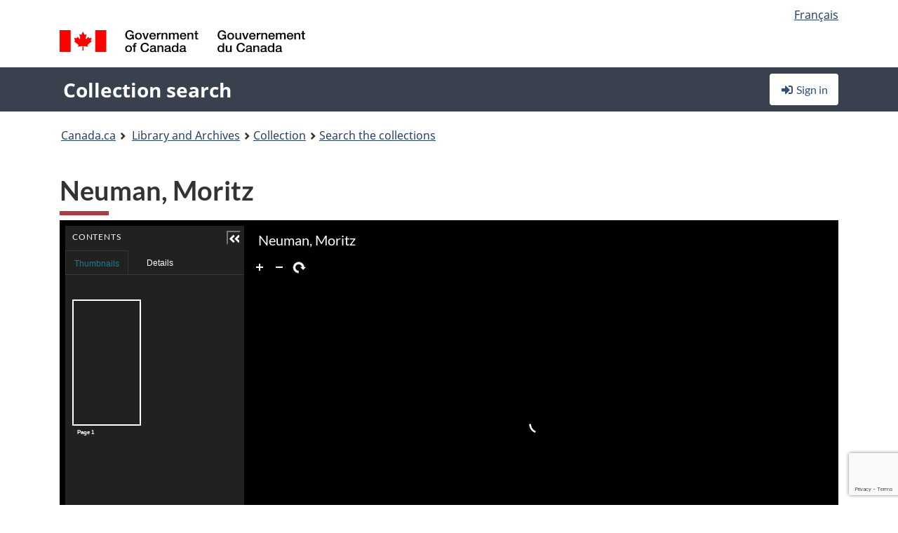

--- FILE ---
content_type: text/html; charset=utf-8
request_url: https://www.google.com/recaptcha/api2/anchor?ar=1&k=6LfVTMAUAAAAAIVaMvsLKTrsF2WqIPReqgNDrBDK&co=aHR0cHM6Ly9yZWNoZXJjaGUtY29sbGVjdGlvbi1zZWFyY2guYmFjLWxhYy5nYy5jYTo0NDM.&hl=en&v=PoyoqOPhxBO7pBk68S4YbpHZ&size=invisible&anchor-ms=20000&execute-ms=30000&cb=xr8eb91owdj0
body_size: 48703
content:
<!DOCTYPE HTML><html dir="ltr" lang="en"><head><meta http-equiv="Content-Type" content="text/html; charset=UTF-8">
<meta http-equiv="X-UA-Compatible" content="IE=edge">
<title>reCAPTCHA</title>
<style type="text/css">
/* cyrillic-ext */
@font-face {
  font-family: 'Roboto';
  font-style: normal;
  font-weight: 400;
  font-stretch: 100%;
  src: url(//fonts.gstatic.com/s/roboto/v48/KFO7CnqEu92Fr1ME7kSn66aGLdTylUAMa3GUBHMdazTgWw.woff2) format('woff2');
  unicode-range: U+0460-052F, U+1C80-1C8A, U+20B4, U+2DE0-2DFF, U+A640-A69F, U+FE2E-FE2F;
}
/* cyrillic */
@font-face {
  font-family: 'Roboto';
  font-style: normal;
  font-weight: 400;
  font-stretch: 100%;
  src: url(//fonts.gstatic.com/s/roboto/v48/KFO7CnqEu92Fr1ME7kSn66aGLdTylUAMa3iUBHMdazTgWw.woff2) format('woff2');
  unicode-range: U+0301, U+0400-045F, U+0490-0491, U+04B0-04B1, U+2116;
}
/* greek-ext */
@font-face {
  font-family: 'Roboto';
  font-style: normal;
  font-weight: 400;
  font-stretch: 100%;
  src: url(//fonts.gstatic.com/s/roboto/v48/KFO7CnqEu92Fr1ME7kSn66aGLdTylUAMa3CUBHMdazTgWw.woff2) format('woff2');
  unicode-range: U+1F00-1FFF;
}
/* greek */
@font-face {
  font-family: 'Roboto';
  font-style: normal;
  font-weight: 400;
  font-stretch: 100%;
  src: url(//fonts.gstatic.com/s/roboto/v48/KFO7CnqEu92Fr1ME7kSn66aGLdTylUAMa3-UBHMdazTgWw.woff2) format('woff2');
  unicode-range: U+0370-0377, U+037A-037F, U+0384-038A, U+038C, U+038E-03A1, U+03A3-03FF;
}
/* math */
@font-face {
  font-family: 'Roboto';
  font-style: normal;
  font-weight: 400;
  font-stretch: 100%;
  src: url(//fonts.gstatic.com/s/roboto/v48/KFO7CnqEu92Fr1ME7kSn66aGLdTylUAMawCUBHMdazTgWw.woff2) format('woff2');
  unicode-range: U+0302-0303, U+0305, U+0307-0308, U+0310, U+0312, U+0315, U+031A, U+0326-0327, U+032C, U+032F-0330, U+0332-0333, U+0338, U+033A, U+0346, U+034D, U+0391-03A1, U+03A3-03A9, U+03B1-03C9, U+03D1, U+03D5-03D6, U+03F0-03F1, U+03F4-03F5, U+2016-2017, U+2034-2038, U+203C, U+2040, U+2043, U+2047, U+2050, U+2057, U+205F, U+2070-2071, U+2074-208E, U+2090-209C, U+20D0-20DC, U+20E1, U+20E5-20EF, U+2100-2112, U+2114-2115, U+2117-2121, U+2123-214F, U+2190, U+2192, U+2194-21AE, U+21B0-21E5, U+21F1-21F2, U+21F4-2211, U+2213-2214, U+2216-22FF, U+2308-230B, U+2310, U+2319, U+231C-2321, U+2336-237A, U+237C, U+2395, U+239B-23B7, U+23D0, U+23DC-23E1, U+2474-2475, U+25AF, U+25B3, U+25B7, U+25BD, U+25C1, U+25CA, U+25CC, U+25FB, U+266D-266F, U+27C0-27FF, U+2900-2AFF, U+2B0E-2B11, U+2B30-2B4C, U+2BFE, U+3030, U+FF5B, U+FF5D, U+1D400-1D7FF, U+1EE00-1EEFF;
}
/* symbols */
@font-face {
  font-family: 'Roboto';
  font-style: normal;
  font-weight: 400;
  font-stretch: 100%;
  src: url(//fonts.gstatic.com/s/roboto/v48/KFO7CnqEu92Fr1ME7kSn66aGLdTylUAMaxKUBHMdazTgWw.woff2) format('woff2');
  unicode-range: U+0001-000C, U+000E-001F, U+007F-009F, U+20DD-20E0, U+20E2-20E4, U+2150-218F, U+2190, U+2192, U+2194-2199, U+21AF, U+21E6-21F0, U+21F3, U+2218-2219, U+2299, U+22C4-22C6, U+2300-243F, U+2440-244A, U+2460-24FF, U+25A0-27BF, U+2800-28FF, U+2921-2922, U+2981, U+29BF, U+29EB, U+2B00-2BFF, U+4DC0-4DFF, U+FFF9-FFFB, U+10140-1018E, U+10190-1019C, U+101A0, U+101D0-101FD, U+102E0-102FB, U+10E60-10E7E, U+1D2C0-1D2D3, U+1D2E0-1D37F, U+1F000-1F0FF, U+1F100-1F1AD, U+1F1E6-1F1FF, U+1F30D-1F30F, U+1F315, U+1F31C, U+1F31E, U+1F320-1F32C, U+1F336, U+1F378, U+1F37D, U+1F382, U+1F393-1F39F, U+1F3A7-1F3A8, U+1F3AC-1F3AF, U+1F3C2, U+1F3C4-1F3C6, U+1F3CA-1F3CE, U+1F3D4-1F3E0, U+1F3ED, U+1F3F1-1F3F3, U+1F3F5-1F3F7, U+1F408, U+1F415, U+1F41F, U+1F426, U+1F43F, U+1F441-1F442, U+1F444, U+1F446-1F449, U+1F44C-1F44E, U+1F453, U+1F46A, U+1F47D, U+1F4A3, U+1F4B0, U+1F4B3, U+1F4B9, U+1F4BB, U+1F4BF, U+1F4C8-1F4CB, U+1F4D6, U+1F4DA, U+1F4DF, U+1F4E3-1F4E6, U+1F4EA-1F4ED, U+1F4F7, U+1F4F9-1F4FB, U+1F4FD-1F4FE, U+1F503, U+1F507-1F50B, U+1F50D, U+1F512-1F513, U+1F53E-1F54A, U+1F54F-1F5FA, U+1F610, U+1F650-1F67F, U+1F687, U+1F68D, U+1F691, U+1F694, U+1F698, U+1F6AD, U+1F6B2, U+1F6B9-1F6BA, U+1F6BC, U+1F6C6-1F6CF, U+1F6D3-1F6D7, U+1F6E0-1F6EA, U+1F6F0-1F6F3, U+1F6F7-1F6FC, U+1F700-1F7FF, U+1F800-1F80B, U+1F810-1F847, U+1F850-1F859, U+1F860-1F887, U+1F890-1F8AD, U+1F8B0-1F8BB, U+1F8C0-1F8C1, U+1F900-1F90B, U+1F93B, U+1F946, U+1F984, U+1F996, U+1F9E9, U+1FA00-1FA6F, U+1FA70-1FA7C, U+1FA80-1FA89, U+1FA8F-1FAC6, U+1FACE-1FADC, U+1FADF-1FAE9, U+1FAF0-1FAF8, U+1FB00-1FBFF;
}
/* vietnamese */
@font-face {
  font-family: 'Roboto';
  font-style: normal;
  font-weight: 400;
  font-stretch: 100%;
  src: url(//fonts.gstatic.com/s/roboto/v48/KFO7CnqEu92Fr1ME7kSn66aGLdTylUAMa3OUBHMdazTgWw.woff2) format('woff2');
  unicode-range: U+0102-0103, U+0110-0111, U+0128-0129, U+0168-0169, U+01A0-01A1, U+01AF-01B0, U+0300-0301, U+0303-0304, U+0308-0309, U+0323, U+0329, U+1EA0-1EF9, U+20AB;
}
/* latin-ext */
@font-face {
  font-family: 'Roboto';
  font-style: normal;
  font-weight: 400;
  font-stretch: 100%;
  src: url(//fonts.gstatic.com/s/roboto/v48/KFO7CnqEu92Fr1ME7kSn66aGLdTylUAMa3KUBHMdazTgWw.woff2) format('woff2');
  unicode-range: U+0100-02BA, U+02BD-02C5, U+02C7-02CC, U+02CE-02D7, U+02DD-02FF, U+0304, U+0308, U+0329, U+1D00-1DBF, U+1E00-1E9F, U+1EF2-1EFF, U+2020, U+20A0-20AB, U+20AD-20C0, U+2113, U+2C60-2C7F, U+A720-A7FF;
}
/* latin */
@font-face {
  font-family: 'Roboto';
  font-style: normal;
  font-weight: 400;
  font-stretch: 100%;
  src: url(//fonts.gstatic.com/s/roboto/v48/KFO7CnqEu92Fr1ME7kSn66aGLdTylUAMa3yUBHMdazQ.woff2) format('woff2');
  unicode-range: U+0000-00FF, U+0131, U+0152-0153, U+02BB-02BC, U+02C6, U+02DA, U+02DC, U+0304, U+0308, U+0329, U+2000-206F, U+20AC, U+2122, U+2191, U+2193, U+2212, U+2215, U+FEFF, U+FFFD;
}
/* cyrillic-ext */
@font-face {
  font-family: 'Roboto';
  font-style: normal;
  font-weight: 500;
  font-stretch: 100%;
  src: url(//fonts.gstatic.com/s/roboto/v48/KFO7CnqEu92Fr1ME7kSn66aGLdTylUAMa3GUBHMdazTgWw.woff2) format('woff2');
  unicode-range: U+0460-052F, U+1C80-1C8A, U+20B4, U+2DE0-2DFF, U+A640-A69F, U+FE2E-FE2F;
}
/* cyrillic */
@font-face {
  font-family: 'Roboto';
  font-style: normal;
  font-weight: 500;
  font-stretch: 100%;
  src: url(//fonts.gstatic.com/s/roboto/v48/KFO7CnqEu92Fr1ME7kSn66aGLdTylUAMa3iUBHMdazTgWw.woff2) format('woff2');
  unicode-range: U+0301, U+0400-045F, U+0490-0491, U+04B0-04B1, U+2116;
}
/* greek-ext */
@font-face {
  font-family: 'Roboto';
  font-style: normal;
  font-weight: 500;
  font-stretch: 100%;
  src: url(//fonts.gstatic.com/s/roboto/v48/KFO7CnqEu92Fr1ME7kSn66aGLdTylUAMa3CUBHMdazTgWw.woff2) format('woff2');
  unicode-range: U+1F00-1FFF;
}
/* greek */
@font-face {
  font-family: 'Roboto';
  font-style: normal;
  font-weight: 500;
  font-stretch: 100%;
  src: url(//fonts.gstatic.com/s/roboto/v48/KFO7CnqEu92Fr1ME7kSn66aGLdTylUAMa3-UBHMdazTgWw.woff2) format('woff2');
  unicode-range: U+0370-0377, U+037A-037F, U+0384-038A, U+038C, U+038E-03A1, U+03A3-03FF;
}
/* math */
@font-face {
  font-family: 'Roboto';
  font-style: normal;
  font-weight: 500;
  font-stretch: 100%;
  src: url(//fonts.gstatic.com/s/roboto/v48/KFO7CnqEu92Fr1ME7kSn66aGLdTylUAMawCUBHMdazTgWw.woff2) format('woff2');
  unicode-range: U+0302-0303, U+0305, U+0307-0308, U+0310, U+0312, U+0315, U+031A, U+0326-0327, U+032C, U+032F-0330, U+0332-0333, U+0338, U+033A, U+0346, U+034D, U+0391-03A1, U+03A3-03A9, U+03B1-03C9, U+03D1, U+03D5-03D6, U+03F0-03F1, U+03F4-03F5, U+2016-2017, U+2034-2038, U+203C, U+2040, U+2043, U+2047, U+2050, U+2057, U+205F, U+2070-2071, U+2074-208E, U+2090-209C, U+20D0-20DC, U+20E1, U+20E5-20EF, U+2100-2112, U+2114-2115, U+2117-2121, U+2123-214F, U+2190, U+2192, U+2194-21AE, U+21B0-21E5, U+21F1-21F2, U+21F4-2211, U+2213-2214, U+2216-22FF, U+2308-230B, U+2310, U+2319, U+231C-2321, U+2336-237A, U+237C, U+2395, U+239B-23B7, U+23D0, U+23DC-23E1, U+2474-2475, U+25AF, U+25B3, U+25B7, U+25BD, U+25C1, U+25CA, U+25CC, U+25FB, U+266D-266F, U+27C0-27FF, U+2900-2AFF, U+2B0E-2B11, U+2B30-2B4C, U+2BFE, U+3030, U+FF5B, U+FF5D, U+1D400-1D7FF, U+1EE00-1EEFF;
}
/* symbols */
@font-face {
  font-family: 'Roboto';
  font-style: normal;
  font-weight: 500;
  font-stretch: 100%;
  src: url(//fonts.gstatic.com/s/roboto/v48/KFO7CnqEu92Fr1ME7kSn66aGLdTylUAMaxKUBHMdazTgWw.woff2) format('woff2');
  unicode-range: U+0001-000C, U+000E-001F, U+007F-009F, U+20DD-20E0, U+20E2-20E4, U+2150-218F, U+2190, U+2192, U+2194-2199, U+21AF, U+21E6-21F0, U+21F3, U+2218-2219, U+2299, U+22C4-22C6, U+2300-243F, U+2440-244A, U+2460-24FF, U+25A0-27BF, U+2800-28FF, U+2921-2922, U+2981, U+29BF, U+29EB, U+2B00-2BFF, U+4DC0-4DFF, U+FFF9-FFFB, U+10140-1018E, U+10190-1019C, U+101A0, U+101D0-101FD, U+102E0-102FB, U+10E60-10E7E, U+1D2C0-1D2D3, U+1D2E0-1D37F, U+1F000-1F0FF, U+1F100-1F1AD, U+1F1E6-1F1FF, U+1F30D-1F30F, U+1F315, U+1F31C, U+1F31E, U+1F320-1F32C, U+1F336, U+1F378, U+1F37D, U+1F382, U+1F393-1F39F, U+1F3A7-1F3A8, U+1F3AC-1F3AF, U+1F3C2, U+1F3C4-1F3C6, U+1F3CA-1F3CE, U+1F3D4-1F3E0, U+1F3ED, U+1F3F1-1F3F3, U+1F3F5-1F3F7, U+1F408, U+1F415, U+1F41F, U+1F426, U+1F43F, U+1F441-1F442, U+1F444, U+1F446-1F449, U+1F44C-1F44E, U+1F453, U+1F46A, U+1F47D, U+1F4A3, U+1F4B0, U+1F4B3, U+1F4B9, U+1F4BB, U+1F4BF, U+1F4C8-1F4CB, U+1F4D6, U+1F4DA, U+1F4DF, U+1F4E3-1F4E6, U+1F4EA-1F4ED, U+1F4F7, U+1F4F9-1F4FB, U+1F4FD-1F4FE, U+1F503, U+1F507-1F50B, U+1F50D, U+1F512-1F513, U+1F53E-1F54A, U+1F54F-1F5FA, U+1F610, U+1F650-1F67F, U+1F687, U+1F68D, U+1F691, U+1F694, U+1F698, U+1F6AD, U+1F6B2, U+1F6B9-1F6BA, U+1F6BC, U+1F6C6-1F6CF, U+1F6D3-1F6D7, U+1F6E0-1F6EA, U+1F6F0-1F6F3, U+1F6F7-1F6FC, U+1F700-1F7FF, U+1F800-1F80B, U+1F810-1F847, U+1F850-1F859, U+1F860-1F887, U+1F890-1F8AD, U+1F8B0-1F8BB, U+1F8C0-1F8C1, U+1F900-1F90B, U+1F93B, U+1F946, U+1F984, U+1F996, U+1F9E9, U+1FA00-1FA6F, U+1FA70-1FA7C, U+1FA80-1FA89, U+1FA8F-1FAC6, U+1FACE-1FADC, U+1FADF-1FAE9, U+1FAF0-1FAF8, U+1FB00-1FBFF;
}
/* vietnamese */
@font-face {
  font-family: 'Roboto';
  font-style: normal;
  font-weight: 500;
  font-stretch: 100%;
  src: url(//fonts.gstatic.com/s/roboto/v48/KFO7CnqEu92Fr1ME7kSn66aGLdTylUAMa3OUBHMdazTgWw.woff2) format('woff2');
  unicode-range: U+0102-0103, U+0110-0111, U+0128-0129, U+0168-0169, U+01A0-01A1, U+01AF-01B0, U+0300-0301, U+0303-0304, U+0308-0309, U+0323, U+0329, U+1EA0-1EF9, U+20AB;
}
/* latin-ext */
@font-face {
  font-family: 'Roboto';
  font-style: normal;
  font-weight: 500;
  font-stretch: 100%;
  src: url(//fonts.gstatic.com/s/roboto/v48/KFO7CnqEu92Fr1ME7kSn66aGLdTylUAMa3KUBHMdazTgWw.woff2) format('woff2');
  unicode-range: U+0100-02BA, U+02BD-02C5, U+02C7-02CC, U+02CE-02D7, U+02DD-02FF, U+0304, U+0308, U+0329, U+1D00-1DBF, U+1E00-1E9F, U+1EF2-1EFF, U+2020, U+20A0-20AB, U+20AD-20C0, U+2113, U+2C60-2C7F, U+A720-A7FF;
}
/* latin */
@font-face {
  font-family: 'Roboto';
  font-style: normal;
  font-weight: 500;
  font-stretch: 100%;
  src: url(//fonts.gstatic.com/s/roboto/v48/KFO7CnqEu92Fr1ME7kSn66aGLdTylUAMa3yUBHMdazQ.woff2) format('woff2');
  unicode-range: U+0000-00FF, U+0131, U+0152-0153, U+02BB-02BC, U+02C6, U+02DA, U+02DC, U+0304, U+0308, U+0329, U+2000-206F, U+20AC, U+2122, U+2191, U+2193, U+2212, U+2215, U+FEFF, U+FFFD;
}
/* cyrillic-ext */
@font-face {
  font-family: 'Roboto';
  font-style: normal;
  font-weight: 900;
  font-stretch: 100%;
  src: url(//fonts.gstatic.com/s/roboto/v48/KFO7CnqEu92Fr1ME7kSn66aGLdTylUAMa3GUBHMdazTgWw.woff2) format('woff2');
  unicode-range: U+0460-052F, U+1C80-1C8A, U+20B4, U+2DE0-2DFF, U+A640-A69F, U+FE2E-FE2F;
}
/* cyrillic */
@font-face {
  font-family: 'Roboto';
  font-style: normal;
  font-weight: 900;
  font-stretch: 100%;
  src: url(//fonts.gstatic.com/s/roboto/v48/KFO7CnqEu92Fr1ME7kSn66aGLdTylUAMa3iUBHMdazTgWw.woff2) format('woff2');
  unicode-range: U+0301, U+0400-045F, U+0490-0491, U+04B0-04B1, U+2116;
}
/* greek-ext */
@font-face {
  font-family: 'Roboto';
  font-style: normal;
  font-weight: 900;
  font-stretch: 100%;
  src: url(//fonts.gstatic.com/s/roboto/v48/KFO7CnqEu92Fr1ME7kSn66aGLdTylUAMa3CUBHMdazTgWw.woff2) format('woff2');
  unicode-range: U+1F00-1FFF;
}
/* greek */
@font-face {
  font-family: 'Roboto';
  font-style: normal;
  font-weight: 900;
  font-stretch: 100%;
  src: url(//fonts.gstatic.com/s/roboto/v48/KFO7CnqEu92Fr1ME7kSn66aGLdTylUAMa3-UBHMdazTgWw.woff2) format('woff2');
  unicode-range: U+0370-0377, U+037A-037F, U+0384-038A, U+038C, U+038E-03A1, U+03A3-03FF;
}
/* math */
@font-face {
  font-family: 'Roboto';
  font-style: normal;
  font-weight: 900;
  font-stretch: 100%;
  src: url(//fonts.gstatic.com/s/roboto/v48/KFO7CnqEu92Fr1ME7kSn66aGLdTylUAMawCUBHMdazTgWw.woff2) format('woff2');
  unicode-range: U+0302-0303, U+0305, U+0307-0308, U+0310, U+0312, U+0315, U+031A, U+0326-0327, U+032C, U+032F-0330, U+0332-0333, U+0338, U+033A, U+0346, U+034D, U+0391-03A1, U+03A3-03A9, U+03B1-03C9, U+03D1, U+03D5-03D6, U+03F0-03F1, U+03F4-03F5, U+2016-2017, U+2034-2038, U+203C, U+2040, U+2043, U+2047, U+2050, U+2057, U+205F, U+2070-2071, U+2074-208E, U+2090-209C, U+20D0-20DC, U+20E1, U+20E5-20EF, U+2100-2112, U+2114-2115, U+2117-2121, U+2123-214F, U+2190, U+2192, U+2194-21AE, U+21B0-21E5, U+21F1-21F2, U+21F4-2211, U+2213-2214, U+2216-22FF, U+2308-230B, U+2310, U+2319, U+231C-2321, U+2336-237A, U+237C, U+2395, U+239B-23B7, U+23D0, U+23DC-23E1, U+2474-2475, U+25AF, U+25B3, U+25B7, U+25BD, U+25C1, U+25CA, U+25CC, U+25FB, U+266D-266F, U+27C0-27FF, U+2900-2AFF, U+2B0E-2B11, U+2B30-2B4C, U+2BFE, U+3030, U+FF5B, U+FF5D, U+1D400-1D7FF, U+1EE00-1EEFF;
}
/* symbols */
@font-face {
  font-family: 'Roboto';
  font-style: normal;
  font-weight: 900;
  font-stretch: 100%;
  src: url(//fonts.gstatic.com/s/roboto/v48/KFO7CnqEu92Fr1ME7kSn66aGLdTylUAMaxKUBHMdazTgWw.woff2) format('woff2');
  unicode-range: U+0001-000C, U+000E-001F, U+007F-009F, U+20DD-20E0, U+20E2-20E4, U+2150-218F, U+2190, U+2192, U+2194-2199, U+21AF, U+21E6-21F0, U+21F3, U+2218-2219, U+2299, U+22C4-22C6, U+2300-243F, U+2440-244A, U+2460-24FF, U+25A0-27BF, U+2800-28FF, U+2921-2922, U+2981, U+29BF, U+29EB, U+2B00-2BFF, U+4DC0-4DFF, U+FFF9-FFFB, U+10140-1018E, U+10190-1019C, U+101A0, U+101D0-101FD, U+102E0-102FB, U+10E60-10E7E, U+1D2C0-1D2D3, U+1D2E0-1D37F, U+1F000-1F0FF, U+1F100-1F1AD, U+1F1E6-1F1FF, U+1F30D-1F30F, U+1F315, U+1F31C, U+1F31E, U+1F320-1F32C, U+1F336, U+1F378, U+1F37D, U+1F382, U+1F393-1F39F, U+1F3A7-1F3A8, U+1F3AC-1F3AF, U+1F3C2, U+1F3C4-1F3C6, U+1F3CA-1F3CE, U+1F3D4-1F3E0, U+1F3ED, U+1F3F1-1F3F3, U+1F3F5-1F3F7, U+1F408, U+1F415, U+1F41F, U+1F426, U+1F43F, U+1F441-1F442, U+1F444, U+1F446-1F449, U+1F44C-1F44E, U+1F453, U+1F46A, U+1F47D, U+1F4A3, U+1F4B0, U+1F4B3, U+1F4B9, U+1F4BB, U+1F4BF, U+1F4C8-1F4CB, U+1F4D6, U+1F4DA, U+1F4DF, U+1F4E3-1F4E6, U+1F4EA-1F4ED, U+1F4F7, U+1F4F9-1F4FB, U+1F4FD-1F4FE, U+1F503, U+1F507-1F50B, U+1F50D, U+1F512-1F513, U+1F53E-1F54A, U+1F54F-1F5FA, U+1F610, U+1F650-1F67F, U+1F687, U+1F68D, U+1F691, U+1F694, U+1F698, U+1F6AD, U+1F6B2, U+1F6B9-1F6BA, U+1F6BC, U+1F6C6-1F6CF, U+1F6D3-1F6D7, U+1F6E0-1F6EA, U+1F6F0-1F6F3, U+1F6F7-1F6FC, U+1F700-1F7FF, U+1F800-1F80B, U+1F810-1F847, U+1F850-1F859, U+1F860-1F887, U+1F890-1F8AD, U+1F8B0-1F8BB, U+1F8C0-1F8C1, U+1F900-1F90B, U+1F93B, U+1F946, U+1F984, U+1F996, U+1F9E9, U+1FA00-1FA6F, U+1FA70-1FA7C, U+1FA80-1FA89, U+1FA8F-1FAC6, U+1FACE-1FADC, U+1FADF-1FAE9, U+1FAF0-1FAF8, U+1FB00-1FBFF;
}
/* vietnamese */
@font-face {
  font-family: 'Roboto';
  font-style: normal;
  font-weight: 900;
  font-stretch: 100%;
  src: url(//fonts.gstatic.com/s/roboto/v48/KFO7CnqEu92Fr1ME7kSn66aGLdTylUAMa3OUBHMdazTgWw.woff2) format('woff2');
  unicode-range: U+0102-0103, U+0110-0111, U+0128-0129, U+0168-0169, U+01A0-01A1, U+01AF-01B0, U+0300-0301, U+0303-0304, U+0308-0309, U+0323, U+0329, U+1EA0-1EF9, U+20AB;
}
/* latin-ext */
@font-face {
  font-family: 'Roboto';
  font-style: normal;
  font-weight: 900;
  font-stretch: 100%;
  src: url(//fonts.gstatic.com/s/roboto/v48/KFO7CnqEu92Fr1ME7kSn66aGLdTylUAMa3KUBHMdazTgWw.woff2) format('woff2');
  unicode-range: U+0100-02BA, U+02BD-02C5, U+02C7-02CC, U+02CE-02D7, U+02DD-02FF, U+0304, U+0308, U+0329, U+1D00-1DBF, U+1E00-1E9F, U+1EF2-1EFF, U+2020, U+20A0-20AB, U+20AD-20C0, U+2113, U+2C60-2C7F, U+A720-A7FF;
}
/* latin */
@font-face {
  font-family: 'Roboto';
  font-style: normal;
  font-weight: 900;
  font-stretch: 100%;
  src: url(//fonts.gstatic.com/s/roboto/v48/KFO7CnqEu92Fr1ME7kSn66aGLdTylUAMa3yUBHMdazQ.woff2) format('woff2');
  unicode-range: U+0000-00FF, U+0131, U+0152-0153, U+02BB-02BC, U+02C6, U+02DA, U+02DC, U+0304, U+0308, U+0329, U+2000-206F, U+20AC, U+2122, U+2191, U+2193, U+2212, U+2215, U+FEFF, U+FFFD;
}

</style>
<link rel="stylesheet" type="text/css" href="https://www.gstatic.com/recaptcha/releases/PoyoqOPhxBO7pBk68S4YbpHZ/styles__ltr.css">
<script nonce="ZC-DTFGC84nzbxefNuRQfQ" type="text/javascript">window['__recaptcha_api'] = 'https://www.google.com/recaptcha/api2/';</script>
<script type="text/javascript" src="https://www.gstatic.com/recaptcha/releases/PoyoqOPhxBO7pBk68S4YbpHZ/recaptcha__en.js" nonce="ZC-DTFGC84nzbxefNuRQfQ">
      
    </script></head>
<body><div id="rc-anchor-alert" class="rc-anchor-alert"></div>
<input type="hidden" id="recaptcha-token" value="[base64]">
<script type="text/javascript" nonce="ZC-DTFGC84nzbxefNuRQfQ">
      recaptcha.anchor.Main.init("[\x22ainput\x22,[\x22bgdata\x22,\x22\x22,\[base64]/[base64]/[base64]/[base64]/[base64]/UltsKytdPUU6KEU8MjA0OD9SW2wrK109RT4+NnwxOTI6KChFJjY0NTEyKT09NTUyOTYmJk0rMTxjLmxlbmd0aCYmKGMuY2hhckNvZGVBdChNKzEpJjY0NTEyKT09NTYzMjA/[base64]/[base64]/[base64]/[base64]/[base64]/[base64]/[base64]\x22,\[base64]\\u003d\x22,\x22w79Gw605d8KswovDugHDvkU0fmNbwrTCqzrDgiXCljdpwqHCsBLCrUsWw50/[base64]/w59Rwq7DgsOzwq8qw5XCs8KPw7fCpSLDsUV+UsO/wrkAOH7CgsK7w5fCicOhwobCmVnCnsO1w4bCsjTDpcKow6HCh8KXw7N+MS9XJcO5wrwDwpxfPsO2CzgmR8KnJULDg8K8E8Kfw5bCkgPCpgV2e3VjwqvDtC8fVWXCqsK4PijDusOdw5lQK23CqgLDk8Omw5gQw5jDtcOaUD3Dm8OQw4kcbcKCwo/DksKnOjs1SHrDu1kQwpxlIcKmKMOLwrAwwooMw5jCuMOFK8Kzw6ZkwoTCucOBwpYYw7/Ci2PDucOPFVFQwpXCtUMeAsKjacO1wqjCtMOvw4rDtnfCssKTZX4yw7fDrknCqkHDjmjDu8Kdwpk1woTCk8O5wr1ZWgxTCsO1XlcHwqvCuxF5SRthSMOWc8Ouwp/DhDwtwpHDiih6w6rDpcOdwptVworCjHTCi3rCpsK3QcKGK8OPw7ocwpZrwqXCq8Ope1BMTSPChcKNw6RCw53CnBItw7FeCsKGwrDDjcKYAMK1wo7Dt8K/w4Myw7xqNGFbwpEVLjXCl1zDlcOHCF3CvUjDsxNKH8OtwqDDmnAPwoHCsMKuP19Ow4PDsMOOcsKxMyHDsgPCjB49wplNbD7CgcO1w4QcfE7DpTrDlMOwO2fDl8KgBhVaEcK7AB54wrnDpcOwX2sAw7JvQBsUw7k+IibDgsKDwp8cJcOLw6vCj8OEACrCpMO8w6PDlD/[base64]/ClcKubsKCwos0w5nDu8ObBhXCsW3CskfCjVLChMOkQsOvTcKFa1/DqsKjw5XCicOmasK0w7XDnMOdT8KdOcKtOcOCw6VNVsOOL8Oew7DCn8KgwpAuwqVKwosQw5MVw4jDlMKJw5vCm8KKTgUuJA1GRFJ6wokGw73DusOJw5/Cmk/CpsOjcjkBwqpVIkQfw5teRWLDpj3CnDEswpx2w48Uwpd5w4UHwq7DtTNmf8ORw77Dry9cwpHCk2XDrMKTYcK0w6jDpsKNwqXDtcOvw7HDtjPCkQ9Qw5jComBJO8Omw4cLwqbChVnCk8KCY8KiwpPDlcO2BsKnwqB/[base64]/Di8ONw68iwr1EBkTDqcKBwrQ1w5AqK8Kvw4zDicOJwozDpSlSw4DCtcKIGMOwwo/Dj8OEw7RJw7rCiMKyw4AGwrDDr8OPw4tEw7LCgVolw7vCv8Knw5JXw6QTw7sqJcODahPDmnHDlMOtwrxdwpLDn8OBYHXDq8KXwp/CqmFebsK8w5p7wpzCucKlfMOpBCTCnxrClDbDp1cTSsKhUzLCtMKXw55GwqwQcsKlwoLCpSrDvMOAKUfDrlU3DMO9XcKRISbCq0LCsTrDqF93WsK5wp3DrCBsL35ffgViGEVZw4phLD3DnU7Dl8KGw6rClkQjclHDqxV/fTHCvsK4w7EFEMOSTEQ3w6FRdFsiw7bDlMONwr/CoxNUw59sehJFwpxww4fDmzpqwolYGcKowoLCvcOXw406w7QWLcOLwrLDosO7O8O5wqDDolLDhwLCp8O5wpfDoTU+KihgwpjDijnDjcKuCTzCvhUQw4jDkSHDvzdJw4cNwrzDm8OwwocwwofCoAnDj8O8wqI7NDQ/wqs2K8Kww6/CoUfDvk7DkzjCn8O/wr1ZwofDnsO9wp/CqDlhRsOSwp7DkMKNwqMZCkrCt8K1wo8MX8KjwrrCu8Otw7/DtsK3w7PDhhnDisKKwpBhwrRhw58/EsOWSsKAw7tiKcKFw6bCksOjw6U3chspXCrDtQ/ClEDDi2/Cvm4ICcKkfsOIIcKwZi5Zw7cvPwXCowDCscO1GsKDw5jCoEJMwpFyDsO2McKjwrJUesKSZ8KYOzxrw4NwRwp+VMOuw6PDiTzCvRF8w5DDpcK0TMOow7jDqg3CicK8XMO4PwBAOcKgajl+wokewr4Iw6h8w4Yqw7VySMOCwr8Hw47Dl8O6wqwGwobDnVQqWMKRV8O/CsK8w4rDkVcEcsKwHMKqY1jCi3XDuXnDqXdTR3vCnwgYw7fDukzCrF8/UcK9w5PDmcO9w5HCmhx7MsOQOiY7w4Vgw4/[base64]/CocOlesOLwpNnw4tHK8O1w6dDwrYmV1Zuw6R4w4jDlsKJwrx0wofCpsKRwqtHw7zDrHXDlMOywqvDrH5JUcKPw7bDuH5tw6pGXMOLw5MnAMKVLSVBw7UBbMOSHg4iw7UZw791woBedWFMEh/[base64]/[base64]/DhA4VFsKowr0zfHV3Plt6O1sqw6MZc8O/bcKpWhHCosOIKF/DhEfCuMK3QcOSNV8PesOuw5pHecOXWTzDhsO/GsObwoBLwpMwX3HCqsOSSsK0YnTCosKHw7MFw4wsw6PCrcO5wrdWQl8qbMKjw7QVF8OIwocxwqZQwpFQAcKuA0vClMOUfMKGUsOcEiTCi8O1wpzCnsO+SHhQw7zDgXwdGj/CtFvDiHADwqzDmwzClgQISmTCjGVowpzDvsOyw7bDqjAGw7PDrcKIw7zDpToPF8KGwolpwqNAH8OBBQbCicO5GcKSCXrCsMK1woRMwqUXOMKbwovCqxlow6nDrsOXIgbCqRoxw69pw7DDssO1w5gpwojCvlQEw6MYw78WYFzDlMO/FcOAEcOcH8K5dcKSGkNhNxlcYyjDuMOYw7jComZXwr5gw5fDs8OfacK5woLCrS8/wrhwSiPCmSPDgFoyw7MlND3DozBJwqBJw793CMKDfV5nw68rYMOlN157w4tqw7bCs08Xw7tZw7ZFw6/[base64]/DgsK5w75Cw7RZw4XDhMOiwoVrwqJ2woLCnMOMMsOMPcKuUVFOAcOfw7PCj8OLDMKIw5/CoWbDi8KyERjChcO3VDdEw6JjI8OSRcORA8OeE8K9wp/DnTFuwoBhw4AzwqUuw4bCh8KKwrjDk1jDtlrDjn9IZMOGd8O9wrFIw7TDvCLDqcOJUMO1w4YicmwWwpdowpg7McKew68uZzE8w4HDg1tWSMKfZBLCiEd9w68jKXTDkcKNQcO4w6TCnHIJw7bCqsKUbjXDg1Bbw7E3NMKlc8KAcQp1BsKaw4LDl8OIO0ZHfhJ7wq/ClCjCk2zDksO3ZxsnA8OIOcOIwpBZCsObw6jDvAjDvgzCrxbDl2pmwrdScUNKw6rChcKzSiDCvMOlwrfCgzN1wq01wpTDnwfCssOTVsKDw7HCgMKZw57CtibDr8O1woB/AWzDusKpwqbDvm5/w5NDJzLDiAlVaMOow67Cnl96w4ZPInfDl8KMbG5YR2AKw73CncOsV27DkylVwp8Lw5fCvsKSS8KvLsK6w6MJw5hgJsOkwofDt8KlFArCkGDCtkMKwrXDhmJIS8OkQypKYFUKwoPDpsKbK1YPQhXCq8O2w5N5w7PDncOrc8KOG8Ksw6TCqSh/GWHDsygswqgcw7bDsMOKBRFnwqHDgE9/w5/CscK/T8OJaMKLdi9fw5TDhxjCvVfCun9afsK0w5ELWy8ow4JJaAfCiDU4TMK1wpfCtxpJw43Cpx/Cg8KDwpTCmzfDm8KHFMKRw6nCnw/DjsOYwrjDj0zCmQ8Bwpd7wrMaJ3PCl8Ojw7zCvsODWMOBEgXDg8OUexwbw4ccbmnDjR/Cs3w/PsOiYXXDhnzCh8OXwrHDh8K1KnMxwoTCrMKkwqAtwr01w6vDlEvCs8KAw4c6w7s4w5BCwqBcBsKmL1TDsMOWwrzDmMOlZ8KYwrrDkDIHKcOtLlTDvVtOYcKrHsOaw7lcZlJbw5c7woLCncOOTn/DvsKyGcOjDsOow5bCmQpff8K0wrpAO1/CjmTCjh7Dr8Krwq50GETCk8O9wqnDvDcSZcOUw7/CjcKoTnfClsO8wrQQR2lRwr9Lw6nDpcOOacKXw6TCnsKvwoBCw7NYwr0vw4rDnsKvRMOnYlzCmsKvRUI8PXbDowtoa3nCnMKrUcKmw6Ymwosqw6Rzw5XCoMKcwqFmwq/CpcKkw5RVw57Ds8Ocw5kaO8OWI8OGd8OUDGN3CCnCucOuLMOmwpfDo8KxwrXCsWApwq3CpmcQE27CuWjDnE/[base64]/Vj8+EMOyAkHDgCHDg8OtwoYXw7VHwo5HbEwlPcO/B17Co8Kvd8KqP0tVHj3DjF8Fwp/DoUcAAMKLw757w6J8w4Mqwq0eR0F/C8OnEsO8w65VwoxGw5nDlcKXO8KVwqtgJBUPUsKJwoZzFTwZUAIRwr7DrMO/[base64]/CksOgwqFQw67CnzUpwofCu8Kbw6BUw4gYNcKOQMOTw4XDtB1yTyQkwpbDosKHw4TCl1vDkgzCpinCtnnCpRnDgE82wrsNXmPCrMKHw5nCkcKdwpV6LBbCksKdw4nDnklLeMOSw4LCuidowrZ2G3wPwocoBEzDhHArw5JRKlYhw5rCvgAzwrdgPsK/bRHDqHPCg8O2wqHDscKZacKdwqYhw6/DpsKZwqRzKMOywqPCgMKUG8KrXhLDr8OPRS/Dg099F8K2woHDi8KGY8OSW8KUwrvDnh3Djw/Csj/CmgDCm8O6ITUIw5B3w6/DuMKPInDDqmfCsikpw6vClsKTNcK9wo0lwqBkwqrCnsO6b8OCMBnCnMKEw5jDtRHCh1fCqsK1w5NXXcOZV1xEQcOqNMKGPsKyM1U5F8K4woYsQ1PCosK8aMOpw78Ewo0SRTFfw6VawojDt8KzdMOPwrANw7PDscKFwrnDj2AKQ8Ktwo/DkVvDmsO/w7U6wq1Iwr/Ck8O7w7HCmTZDw6JDwrdJw6LCgELDmFpia3p9NcKTwr8VZ8OKw6jDnk3DvMODwrZrZcO6E1XChcKsHB4MVyVzw7onw4ZtKR/Cv8OSchDCqcKqLgUDw4xNVsOWwqDDknvCjHfCj3bDtsK2woTDvsO+FcOOZlvDnU4Qw61DYsOcw6MRw6ZQO8OKOkbDg8KsbMKcwqPCusKuRGM9CMKkw7TDj2xtw5bCmkHCgsOpI8OvFAHDpkHDvT7CjMK5KFTDhCUZwqhFJWpVP8Oaw4tpXMKlw6/CuHbCi3PDk8Kaw73DuQZsw5vDuxtqOcOHwrnDrzPCnhNIw4DCiAMcwqDCnMKJMsOnRMKQw6zCiHVScRHDhnZpwrppXzLCnwlPwqLChsK7R249wp0awqd2wr00w5QbBsOrccOMwoN0wpsMaXXDlloIG8OPwpLDrC5MwpAewpvDssOHXsO5P8O/[base64]/Ck8ODGBNUw7PCrALDoMKbUDdvw7rCsRnDk8OTwqDDlVfCiQRhF0HDmw9jJ8KZwprCpg3Dh8OlACbCmgFnfURTUsKhHUbCtsOhw41KwqBiwrtKDMKIw6bDr8OuwoTCqVvCpFpiEcKiC8KQCmPChsO9XQoRZ8OyWz5xHjvDhsOKwqnDmXfDk8OWw5oKw5lFwqUTwot/YFjCgMKbFcKiEsOcJsKjXcKrwp8Hw4p6UyEZU24cw5rDkWPDsXsMwoHCs8OnMygENSjCp8KbAVJpOsKkJCfDt8OeKgwiwqY2wpbCnsOdbFHCrhrDtMK3w7bCrMKgARfCpUnDgVzCmMO0Hn/CiStYBAfChWwTw43Cu8OoUwvCuTslw53ClMKNw63CjMOlbXxMYCQXAcKiwox8PcKqRWd8w4wTw7fCiBTDuMO0w7BAZzxHw5BTwpsYw7TDry/DrMOiw6Yfwp8Xw5LDryhmAmLDvDbCmTImPwM+DMKNwqxPE8OSwrzCpcOuDcOCwqPDksKqNjJbWAfDiMOww6M9QBrDo28zOQUsAcKNKX3CjsOxw7wCeWRnZQHCvcO+CsK7QcKGwp7CiMOvMxTDm2jDhBQsw6jDgcOTfmLDohgtT1/DtncBw6g+EcOJDiXDgELDpMK2WzkvMR7DiR0ow5dCXxkYw4pDwpU3MFDDs8ODw67CjjIOdcOVBcKQYMOUeHY7PMK0OMKuwrshw47CtiV8Nx/DhB82McKVLlx4BhYAQnIrFUnCsg3DqDfDnCZXw6U6wrFRGMKiHlhuGsKPwq/DlsOjw53Cmyduwqs1H8K3Q8ORE2PCugYCwq5MKDHDlFnCq8Kpw7rCpFIqRBrDuyZbT8OSwqhpMjl6ZD1PS3tSC2rCo1rDmMK0WTfCl1HDoyTCpV3DswnCk2fCgxrDh8KzEcKHJxXDvMOES2M1MiJSQhHCk04xaSkIYcKCw5/[base64]/w77CjnbCk1I/wovDmFPCi8KYfnd8TBvCpMKTT8OzwrEdVMK7wrPDuxnCncK0DcOhTiDDtCUvwrnCmRnCvBYvS8KQwoPDvw/CmsOoY8KmT3dJfcO5wrshCCbDmgbCqyUyIcO6D8OMwq/DjBrDssO5bjXDpwLCoRhlYcK7w5rDgx7DgxzDl0/Dv0XCj0XCsRAxGSvDnsO6GMO/wofDgMOQbC0cwo/Ci8OHw7cTdj1OEMKQwqE8GsOJw7Ztwq7CjcKmAyYCwrvCviwHw6fDnkZqwo0VwrsDbHTCoMOyw7nCrsOWCQjCvEfCkcKdOMO4wohcS0rDjFDDum1bMMO/[base64]/DrQbCtjgxNcOhJsOobQBDwowOZsKpHsOFUAFpJkDDuh/[base64]/ChsOww4llPihGI8KsKQByw45uwoI9RHbDpMO7XsO6wqhsw5hnwrckw4wQwr8sw6XCnwbCiyECNMOSIzc4ZMOACcOKFBPCoRQNak9jPggfC8KowrVMw7Ifw5vDusOGJsK4BMOOwpnCn8KYXBfDl8KvwrjClxkCw541w4PCj8K+IcKdM8ObNxM+wqhvTcK/HStEwq3DtBnCqV9Ewq18EA7Dl8K/GXF9HjfCjMOXw4kbKMOTw4nCq8OUw5rDlDgEWz/Cv8KswqPDr0EhwpTDpsOUwpQvw7nCqMK+wr3Cj8KtSzU4wr/CmFHDo2k9wr3Ct8KkwogtccKow4lNJcKhwqMfKcKKwr3CqMOwacO7AMOzw6jCoUTDvcKzw6Qva8O/HMKrcMOgw67CpMKCSMO9MBDDuBx/wqNHwqDCu8OzJ8OCQ8K/GsO0TFMoWFDClRzDlMOGNyB9wrQpw6PDiRBmC1LDrRBqSMKYH8OFw6TCucOqwrXCplfCvC/Ciwxow4/ChHTCpcOcwoLCgTbDpcKTw4Now4Rxw78lw4s1KAXCgxnDtSU6w6zCgAZyHsOBwp0Qwo9hFMKnwrnCicOuAsKqwq/CqRvCrGfCvmzCnMOgdwUew7pobV1dwo3DgjBCOgHDjMKtKcKlA1TDssOmQcOTQsKYTALCoDDCocO+YXAoYsOjUMK9wrPCtUPDu2gRwpLDr8OFW8ORw47ChUXDtcO0w6PDosKwMMO2wqfDnTlUwrtSG8Oww7nCnENEW1/Dvh91w53CiMKJbMOLw63CgMKgDsKEwqcseMOvM8KfYMKVSU4Qwo06wqp8wpUPw4XDtnYRwq9HX0jCvH4FwprDosO2HyIPQX4qBTDDh8KjwqvDtBwrw6J6CEl4JkchwqoNXQEjGUxWDArClW1Yw5nDsHPCv8KLw7zDv3pbKBYjwp7DgVPCnMOZw5BZw7J/[base64]/[base64]/CpcKDwr3DrjYCJhDDncK9wpt4w7PCvMOvw5rDnWbCrDk7N30CJMKdwr1fZsKcwoDDk8KHPMKRNsKnwrErwqnDpHDCkMKEXl8EAADDksKsCsOFwq7CosOSahXCsSbDvkcww4HCiMOow5oSwrzCl03Dtn/[base64]/Ct8OXwrAGRxlvL8KwwoUzXMOZVG9Hw5U0wrhSIwvCv8OJw7DCl8OlBgNCw43DiMKBwpPCvCHDkmrDqVTCvsOVwpAEw6M8w7bDhhbCmTQ+wrE2YyTDvcKdBjPDh8KBCRvCtcOqUMKlWk/[base64]/CiBh+w5x2KMOiwrZ2wqpFw5LDmcOXL2bCgn/CpixQwroJIsOIw4jDu8KUQsO7w4jCscKew6sTAyjDj8Ojwp7Ct8OIQWbDqERDwo/DoyN/[base64]/DrwwDw7bCqsOYJSjCmcO7NcKMw5QrOsOFwrViw6B5wrHCvsKHwpQEbibDpsOgMyg+wpHCq1RZFcOnTVjDkW5geVDDhMOeWB7CqMOpw7h9wpfDscKqBsOrVhnDvsO/f3koKwAHR8KTYVgZw6QjDcKSw6DDlApqDjbCqybCoBETSsKqwqBLU2E/VDLDkMKfw4kWLcKMecOLZBRSw6lWwqjCgA3CkMKfw5HDu8Khw57DiRwdwqzCkW85woLDs8KLcsKRw5zCn8KAeUDDj8OYTcKrCMK7w5M7CcO8cF3Dq8K/Vh7DjcOZwofDoMO0D8O2w4jDpVbCtcO/[base64]/DjcKUKcOiKsOnXGTDu21pbwHDjnTCthbDlDA3wp1qOMKSw75UE8KSN8K3GMObwqlLIxHDo8Kxw6ZtF8Opwql5worClzZww6/DoDZkSX5aLR3CjMK4wrR2wqfDs8Oww4p+w4DDn00uw5g+ccKiZ8OoYMKCwonDjcKJCgXCq34Uwp9twrsVwpkVw4xcNMOHw7bCizsqF8OtHkHDjsKOMnXDuEV/YnjDsC3DqGPDjsKawqVcwrMLOy/DrWYOw7vCrsKJwrw2TcKcWDrDlBfDgMO5w6c+fMOcw6NtU8OTwqnCvsKdw7DDvcKzwphVw4syacObwrgnwobCpBZtHsORw5HCtSFBwrTCh8OTNQhHw4NDwr/[base64]/[base64]/Djh0lwqzCl8KvBGFFwr8ow7TCksOUwrtkUMKQFcOfwplFwqdUBcK8w4/CtcKpw61tacKoWBTCmRnDtcK0Y1fCjG9NB8OtwqUCw5PCisKwOyrCljwlPMOUHsKZEEEaw502TsOKY8KXUcOPwoQuwoQqXMKKw5I5C1VEwrMxE8KawooXwrldwr/CqhtgD8Ogw54zw5AswrzCj8O7wqrDhcOtS8KcAR1nwrQ5UMKmwqPCrgzCncKuwofDusKcAB3DtQ3Cp8KqXcOeJVcqFHEXw5zDqMO0w6Qhwq1vw69sw7pwPRp1BnZFwp3CqXZeBMO6wqbDosKeVyTDpcKKdU42woBtL8ObwrzDrsO/[base64]/Dqy7Dry05w67DnsOaXsO5GsK1w5d+w7BFdcOYEXIgw5ZnHR/DgcK/w6RXG8KswpvDnFsfDcOqwqvDp8Kbw7vDgksle8KRFcKowqw6e2BOw4c7wpjDkMK0wq46fSHCjy3ClsKFw5FXwpREwqvCihxMH8O/Mkh0w43DtAnDhsKuw40Rwp3CgMO3e1hEasOEw5zDmcK3M8OTw6Blw5saw69CLMK0w7DCusONw6zCusOMwqEyIsOiNWvDnA83wrcww4AXNsKQAjcmLQvCqcKMdCRPWk9mwrQlwqzCtiHCgXBmw7EOEcOQGcOzwoFzEMO+T1FEwp7CnMKhK8Ogwp/Cuj5cBcKlwrHCnMOOXXXDvsOkXMKDw6DDsMKle8O/C8O8w5nDokkgwpEFwqfCpDxlC8KbWXdXw7PCqw3ClsOzdcKRacO7w5XCgcO/[base64]/[base64]/w6B4GEBGw6QcXMKFwo8cKj7CuAdWbyXCicOcw4DCncOqw6hJGXnCkDPCsCPDqsOVBT/CviPDpMKvw5l1w7TCj8KCRcOEwpgnWSBCwqXDqcKeUh5vAcOaX8O9eH/CrcO7w4JXAsONRQAyw4fDvcOBFMOSwoHCu0vCnBgKWBN4Zw/[base64]/D8K9F8KAwqfCrMO/KA/CtHIxw6jDhsKjw6vClcOKGiPDj3LDqcOcwpI/ZinCmsOQw4/[base64]/Ct3XDm8OCeSQzw6fCjsKgw6DDv8K+w4/CjMOlJD/CrMKUw4fDmXkMw6fChHzDkMOfXsKZwr/[base64]/DtngXZsKXLzXDrMOnZA9YaRvDrsOUwr/CoC4heMOfw5DDtRRRDWzDhQbDvX89wqFyLcKCw7fCs8KVAXwLw4zCrAPCtx55wrM7w7fCnF06MDEdwrrCgMKWKsOcAiPCr1fDk8Knwq/[base64]/Dn8OZEcOrQT4vWsKNR8OBNgnDhk/Cu8KFVijDq8KBwojCvCdNcMORb8Kpw4AvfcOYw5/CsBIXw67CkMOfIh/Dqw/CnsKvw6bCjRjDkBJ/X8KuE33DhXLCrsO8w6MoW8KXRSswacK1w43CqnfDv8OCBsOZw7LDisKPwp95VzDCrR7Dki4Gw7htwrHDisK7wr3Cu8Kow7bCvCVpXsKWfEkkQm/Di14awr3DlVTClkzCqcOiwoRTw4EKGMKbfcOIYMKTw6t7YCDDkcK2w6FMWcOYez/CtcKowojDlcOEcyzClhQDQsKlw4LDnX/[base64]/w59Ww7w2wq3Dn8OcHilkwrREWCvDmsKyGMKVw7zCkcK5OMOlFXvDkT/CkMOkegrCmMKhwqrCtMOsUsOcdcOoOsKLTgLCrMKXSxNpwrZZL8Oqw6kDwoXDusORNRF4woMVW8K5SsOiEx7DqVTDpsKzC8OWU8O9dsKdVjtmw6sxwpkDwrlbW8Ofw6bDqh/DusOOwobDjsK/[base64]/I8KEYUw9CW7CgcKHL13DucOmw5LDk8O4BTs0wrjDkivDrcKiw7hkw5o2O8KwOsKmMcKCHTDDkG3CucO1fmZMw7FRwocqwp7DuH8PeBg5AMOkw49majLDn8KnZsK4FcK/w7pYwqnDkB7CggPCrQfDmMKXAcKnBjBLLjQAUcKMEsOYPcOLPC45w6DCs23DhcO9R8KtwrnCoMO1wqhAVsKnwqXCmx/CrsOLwo3ChwVowq9Ww4XChMKnw5LDiWXDjTJ7wpDCv8KQwoEZw5/[base64]/Dn2fCoTXDniRJwozCoEvCkwTCucK8w78ywpgkMUFPEMKOw7LCjTsowpDCrgxvwrDCoWMNw5sEw7Fdw7Imwp7CnMOELMOGwo5Ga1Jww4jDnlrChcK/QlplwozCnDYPAcKpCAwSPSxhHsOZw63DosKlccKgwrTDgjnDqx/CpDQDw7TCtCjDuTnDtsKPL3MNwpDDiCTDvyPCsMKpbzIOeMKywqxuLA7DmcKxw6nChsKIU8K1wpkSTj46UQLCvCPCusOGPcKJV0TCl3dbUMKtwpJ1w4Ymwr7CmMOHw4nCh8KAJcO2ei/DlcOvwrvCglNJwps3TsKpw5Z3fMO2LRTDnlTCvXkPVcOmf2DCvMKuw6jCkDXDpgHCgMKvXndcwp/CnD7Cq2LCqyBaB8KmYcO2DW7DucKEwqzDh8OgUSPCm2EkFsKQNsOIwot8w4HChsOdMcKNw6XCnTLCtzDClWstW8KhWyUNw5TCgxptQcOnw6fClFzDrwQ8wr52w6cTVE3CtGjDllDDriXDvnDDqDnCgMOewoIVw6h0w7/CrmQZwrh3wqLDqV3DusKbw7jDoMODWMKpwr1DACVKwpfCsMKCwoEsw6/CssOVPSvDvALDj3PCmsOdR8Odw4t3w5Bjwrxvw6EHw50Jw5LDvMK1VcOUw4zDgsKca8KVSMOhG8OHCMO1w6zCl3xQw4YbwpgGwqfDvX/CpWXCuwjDikPChATCiBYtf2Qpwr/[base64]/bihew5Ulwr3DuisGUMKLMMK9dcOTw4PClcOVGCjCgcOxecKWMsKbwphAw49dwrLCksO7w5FdwqLClMKXwqghwpXCsFDCvDJdwpMSwoQEw5rDgAQHYMKFw4jCqcObaAtQc8KBw6Ykw5bCn2dnwrLDvsOlw6XCuMKlwrzCncKdOsKOwo5iw4kFwo1Qwq7CoBsyw6rCmR/DvGTDoAhLScOlwpJfw7wvAcOcwqDDk8K3dwvCiA8vVQLCnsORPMOgwqXDsDLCvyIcY8Kbwqh7w45xawgbw7PCm8K1S8O/esKJwq5Pw6vDuVHDhMKPJhbDhV/Dt8OUw6gyDirChRBgwqQlwrACCULDqMONw5dgLkXCjcKhUyPDvGk+woXCrTrCgk/DoisGwqHDhBXDpjlcDn9xw6rCvDzClMK9KBZOQsOWGH7ChcKww7TDtBTCi8KsdUV6w4Buwpt7fS/Cvi/Dn8OHw4w+w7fCrD/DpwRfwpPDoAdPOj89wqANwqfCs8K3w7U0woRxbcKDKXcEGFQBMnbCr8Knw58Swo8Zw6vDmcO1MMKDccKeBn7Cq3bDjcOiYg1iLmFTw5llG2LDjMK6XcKxwo/[base64]/CmMOrwr/[base64]/bCHDnsKzPXR9OsONw7osSz9jRMOuw6rCrBPCp8OtFcO/MsOXYsOhwphAOjwKdnloaF1Bwp/[base64]/Cr0oFHh5Uw6XCpRrDsn8UWjoJEjlnw7rDjz5YFAB6acKmw7oAw6nCjMOYYcOhwrtgGMK2EcKCXHhtw6PDhy/DssK9wrrCqG3CpHvDrzQJRDgyeSAJTcK8wppIwo1CC2RSw7HCv2Mcwq7CuXw0wr5eZhXDllQWwprCksKgw5AfCHHCrzjDpcKlHsO0wp3DrHFiHMKSw7nCscKwPW14w4/CkMKKEMODwrrDjnnCkk8mC8KgwpnDgcKyIsKUw5sIw4JJJyjCoMO1PEFRJBrDkAfDgMKXwonCnMOzw6PDrsO3LsK5w7bDi0HCmlPDjVZDw7fDt8K7ZMOmUsK2Oms7wpEPw7oMRjfDrD1Ww7jDkS/Dh05wwpDDkB3DoV5/[base64]/DjzDDt2jDtsOdwqBCCi7CtUg8wqwYw7J7w4FaC8OTE19Hw7/Cm8OQw7zCszjCvz/[base64]/DpMK8e8K4wpRaZVfCvFQEw5I1UhwFwpAQw7rDqMOhw6LDt8KYw4Qrwq5GKnPDjcKgwqrDnk/CtMO9SMKMw4XCl8KLC8KMCMOADCTDmcKfVHLDhcKNEsObZE/Cr8OjdcOow45PQ8Ktw6LCtm9XwpMnbBsxwpjDiE3DicOGwpXDpMKvEDldw5HDusOmwq/Cm1XCuSVawpJ/ZcOXbsKWwqfClcKFwqbCqmvCusOsX8KNJsKuwobDun9iTWJoV8KmLcKZJcKJwprCgsO3w4Mmwr1lw6XCklQaw4rCpRjDqXvCtB3CmkItwqDDpcK2b8OHwqVFa0QWwovCq8KnD0/[base64]/DtQnDrRV9w4VcYsKGw5zCrWnDs8KKwrrDi8OZw51XLcOjwoshOcKQfMKLdMKrwo3DtQBkw44Hbhl2OnYCEijDjcKSclvDlsO+OcK0w6zCmkXDn8KDcBY/DMOlRWQmTcOdFy7DlRlaOMK7w5TCrcOkGX7DkU/DusOxwpHCm8O4V8KWw6rDuCnCsMKLw79hwrkACw3DphMEwr1cwr9ffXBawp/[base64]/Dg27Ck1TDr8KjE8ORM8KGDcOdanLCqCJ3wo7ChjcKY2xCNizDrz7CsxvCjsOMQmZww6cvw6t9woTCv8OTPhwQw7LCvMOlwozDmsKtw67DlcK9ZwPCuDMgVcK1wrvDgBouwrBeNk7CkgdDw4DCvcKwfT/[base64]/[base64]/CtcKOw47CjcKHwrpXD2pgwpTCugfCjMKNHUd8woPClsKbw6cYLXBIw6HDoXbCqcKMwrUBEMKvBsKuwpXDrWjDkMO+wolSwrEFG8Osw6Q1TcKxw7nCnMKiwqvCmnjDg8OYwqZywqpWwq9sZcOrw7xfwp/[base64]/JBTDgsKEwovDusOJeXTCgwHCpcOzZsKecMKEw6TCu8K5H2ldwqfDvsK9NMK/[base64]/cUDDohLCssKVLMOFGMKdw51Ow6XClDd/ecKTw7Q3w51twpJXw61xw7RVwpPDksKvHVzDlkt0bTvDk3TDhz8cYwg8wpAFw4zDmsKEwooAVMOtOGh/PsKXCcK+ScO/wqlhwpZnesOdHHBwwpvCk8Kbw4XDvzVxSGLCj0BALMKaLEPCj1rDv1DCnsK1ccO4w5TDnsOMBsOPKHfCjMOIw6diw4A4O8KnwqPDhmbDq8KdflJLwoYzw67CmVjDm3vCoiEGw6d5ZxLCp8K8wovDq8KKasOTwoHCp2DDuB1wRSLCnQw2RV9/woPCvcO5NcO+w5wZw6rCpF/ClcOAEG7DrcOIwpLCvhY0wpJlwonCoGfDtMOvw7Efw6Y1GRvDvynCksKAw7g/w4bDhcK2wqHCicOYDwU6w4XDox9uAUjCkMKrD8OaNsKuwp90fcK6LsK1wr1XBGouQwpiwr/CsSPCs0pfL8ORRTLDg8KyARPCtsOnKsKzw5YiHRzDmCooKwjDjnM3wrhwwp3CvFtIw4tHAcKTcApuDMOKw4gswrlYSTdgDMOzw50XQ8KzWsKlasOxagXCk8O/[base64]/[base64]/[base64]/[base64]/DmgbDh0xURsKnw5lbFsKZHlnDojhVwq/Dq8ONwr/DtMKTw6vDjivDjl3DksOIwp0ZwofCmMOwS0VEccKYw7nDhHTDtz/ClBDClMKAPBAfHUAOHVJ9w6Epw6hUwr7Co8Kfwqhnw7rDtEbCk1/DmTgvI8KaLBkBO8KoT8OvwrPCosOFQ3cMwqTDlMKNw4oYw6HCr8KUElXDmMKtMw/DqGxiwrxPdcOwSBN8wqU5w4wJw63Dqz3CglZpwqbDp8Ovwo1YXcKbwpXDiMKkw6XCpFHCsHxkbhbCoMK6aQkvwp52wpJcw4DDgyJ1A8K6Q1EOYW7ChsKKwr/Ds29swrwiNRkbDidRw7pTESojw7lWwrI2QwRNwpfDg8K/wrDCqMKmwpd1OsOFwonCvcOAFTPDtQDChsOkX8OsWsOLw6TDocO+WB1/NUrCiX49CcOGWcKjbEYFAncMwpZWwqbDjcKSfz91O8KFwqvDmMOoA8OWwr7Cm8KsNEHDhkdFw5QoJ1Jww6xjw6TCpcKJOcK+TgkRaMK/wr4kZFVxd3jDg8Oow6QIworDrCnDhRc2cmBYwqRjwqrDoMOUwoY1w4/Cm1DCscO0BsOTwqnCisOYASjDnzHDpsOswpYRTB5Fw50AwqZ9w73CiWXDlwEIIsKaWT5Nwo3Cq3XCgcOlCcO3DsOTHsK2wojCrMKcw5g9IW15w4vDiMOMw5LDlsKow4gKP8KLdcO9wqxdwo/DuVfCh8Kxw7nDmlDDiltVIynDjMOPw6Anw6LCnl/CrsOIJMKrSsKOwrvDtsOBw4EmwofCkj7CqMOrw5bCpUbCpMOLJMOIB8OqSjbCpMKTa8KqZ3dYwqtIw6jDnVHCjMOTw69Awo8odFtPw4zDq8Obw7DDlsOJwr/[base64]/[base64]/[base64]/aBpxw4HCssOfCFPCjcOVGsK7A8OqwpNhw4FDLcKLw5HDicOQYsO5Ow7Ch1vCmsOJwrAuwqN+w5kxw6/[base64]/Ays8E8OYwojCicKoTsOzQ2YjMXzDtsOeb8OBX8KJwpMhBMO5wq09C8O/w4A3LyAcNm80SEkSc8OSKX/CoFjCkCsVw5tewpnCk8O6OVU/w7hOesKXwobCkMKcw5PCqsO5w7PDmcOtDMKuwq8IwqLDtVHDr8KAMMOmX8O5CQjCh0VWw5lMdcOEwpzDvUpYwoAhQsKlPznDt8O3w5kTwq/CnnU1w6XCvQBTw4HDtmIQwoc9w79vJ2nCrsOlI8Osw6wfwq3CrsO/w7nCh27DhcKqacKawrDDmcKWQMOYwpnCpm/DmsOuLkXDrlAeYMOxwrbCoMK5Mz5Qw4hmwrcNNnojQsOsw5/DjMORwrbDtn/[base64]/[base64]/CtWQcMBzCnsOXScOYwrtAw4bCh8OEU8Ozw63Dq8KISFXDn8KqQsOFw7/DvFBgwpMpw67Dt8OublwRw5jCvxUiw7PDv2LCuzIPUn7Du8KSw4zCsWx7w6fDmcKMdEREw6vDiCMqwq3CtGwFw7rDhcOUa8Kcw6p6w5QpRMOyPxTDqcKtQMOzRjfDv357BG1rZFfDq01GMW3DtsOfJ0olw4JjwqhWCVkcDcOjwq/Cp0nCvcO0YQPCusKRJm5Iw4tqwr52csKoY8K7wpUDwp/[base64]/DmsKMwqo5RcOYfncEwog9wprCtsKLJB0sfHlBw41cw74ew4LDmDXCncKUwpZyO8OFwqfDmBPCtDXCqcK6UCvCqBk+J2/DmsK+EnIRYAbDusKAXRd5bMOcw7hPRMOyw7rCl0vDjkphw4tdPUJDw48dQiHDvHjCvXLDmcOFw6zCvhA2I2vCqH4xwpfChMKSfj5bN1LDpjtVaMOywrrCpUXDri/CvMO5wpTDtRfDiR7CvMOow53DpsOrc8Kgw7h+MjZdZ3bDlUXCkEUAw4vDjsO3Bl8CFsKFwqnCuGHDqXFvwoHDuUtfW8KAJX3DmS/DlMK2P8OYAx3CncO4UcKzZcKiwo/DrjknNx3Dsn4Ewo1/woDDiMKNb8KiU8K9KcOSw6jCjMOmw4ldwrI7wqrDonHCnQUnWUd4w6FLw5nCkTEjU2BvXQt5wo0XeGV1LsO0wpTCpQbCqR4vMcO8wplJwp0yw7rDosORwp1PITPDscOoOkrCkBkFwoFRwqrDnMKlfcKzw4opwqTCtkx0AMOlwpnDvW/[base64]/Dt8ONOsKHH1Qfw7bDqyAYXg9aw5MzwpZdNsOcN8OZABDDuMOfZ1TDjcKKC2zChsKXHBpQRTEMZcORwrgmDCpSwqBdVxjCi0pyDh1GDiIRWGXCtcOQwrTDmcOgcsKuWXbCvAvCj8KjTMKFw4HDuBIAKB4Bw6PDhsOedk/DhMKTwqhpX8Ojw5MFw5XCrybDm8K4OR9MKSM6Q8KXSX0Mw53ChRHDmW/DhkrCjsKrw6PDoE9RTzY8wqLDkG1CwoI7w6MfAsO1QT/[base64]/DucKfMl1OfcKZbgPCkDHDtsKIb2J1F2/CscK1KhtdUBAjw4Qhw5jDuTvDkMOYJMOiRGDDrMOhFyrDj8KMXhluw5HCgWXCk8OLw4LDvMOxwpcxw7jCksOiRADDmWXDrWMfwokFwp7CkD9Jw4zCimbCuR9cw7/DnSYaKsOqw5rCigLDtj9dwrYNw73CmMKtwolmPXNoIcKdDsKFFcOUwqF+w5LCl8K9w70nFTlJRQ\\u003d\\u003d\x22],null,[\x22conf\x22,null,\x226LfVTMAUAAAAAIVaMvsLKTrsF2WqIPReqgNDrBDK\x22,0,null,null,null,0,[21,125,63,73,95,87,41,43,42,83,102,105,109,121],[1017145,333],0,null,null,null,null,0,null,0,null,700,1,null,0,\[base64]/76lBhnEnQkZnOKMAhnM8xEZ\x22,0,0,null,null,1,null,0,1,null,null,null,0],\x22https://recherche-collection-search.bac-lac.gc.ca:443\x22,null,[3,1,1],null,null,null,1,3600,[\x22https://www.google.com/intl/en/policies/privacy/\x22,\x22https://www.google.com/intl/en/policies/terms/\x22],\x22ycW/WKqsBiCI4Db5ucbZjviRDXkMjYz8YRDZQSGLauc\\u003d\x22,1,0,null,1,1768942365953,0,0,[192,12],null,[143,104,40],\x22RC-hx1FYnXtMoYLAg\x22,null,null,null,null,null,\x220dAFcWeA7s02elb7tp3e2AednKwXOyFD0OraIUgkzvYwwFtKNVEIAJhrHmEsd1DQteaBpqy6aL1LOqUrvoELrsAIyO6LbsdzlY8Q\x22,1769025166104]");
    </script></body></html>

--- FILE ---
content_type: text/plain; charset=utf-8
request_url: https://digitalmanifest.bac-lac.gc.ca/DigitalManifest/22/4100
body_size: 4501
content:
{"@context": "http://iiif.io/api/presentation/3/context.json","id": "https://digitalmanifest.bac-lac.gc.ca/DigitalManifest/22/4100","type": "Manifest","label": {"en": ["Neuman, Moritz"],"fr": ["Neuman, Moritz"]},"metadata": [{"label": {"en": ["Found In"],"fr": ["Trouvé dans"]},"value": {"en": ["Genealogy / Immigrants & Citizenship / Citizenship registration records, Montreal Circuit Court, 1851 to 1945"],"fr": ["Génealogie / Immigration & Citoyenneté / Enregistrement de la citoyenneté, Cour de circuit de Montréal, 1851 à 1945"]}},{"label": {"en": ["Item number"],"fr": ["No d'identification"]},"value": {"en": ["4100"],"fr": ["4100"]}}],"items": [{"id": "http://bac-lac.gc.ca/canvas","type": "canvas","label": {"en": ["Page 1"],"fr": ["Page 1"]},"metadata": [{"label": {"en": ["Year of Naturalization"],"fr": ["Année de naturalisation"]},"value": {"en": ["1912"],"fr": ["1912"]}},{"label": {"en": ["Ecopy number"],"fr": ["Numéro ecopy"]},"value": {"en": ["vol914-00009213-00000001"],"fr": ["vol914-00009213-00000001"]}}],"thumbnail": [{"id": "http://central.bac-lac.gc.ca/.item?id=vol914-00009213-00000001&op=thumb&height=150&app=CitRegMtlCirCou", "type": "image", "format": "image/jpeg", "width": 90 ,"height": 150}],"height": 800,"width": 1332,"items": [{"items": [{ "id": "http://bac-lac.gc.ca/canvas/annotationpage/Annotation", "type": "Annotation","motivation": "painting","body": {"id": "https://central.bac-lac.gc.ca/.item/?id=vol914-00009213-00000001&app=CitRegMtlCirCou&op=img","type": "Image","format": "image/jpeg","height": 800,"width": 1332},"target": "http://bac-lac.gc.ca/Canvas"}]}]},{"id": "http://bac-lac.gc.ca/canvas","type": "canvas","label": {"en": ["Page 2"],"fr": ["Page 2"]},"metadata": [{"label": {"en": ["Year of Naturalization"],"fr": ["Année de naturalisation"]},"value": {"en": ["1912"],"fr": ["1912"]}},{"label": {"en": ["Ecopy number"],"fr": ["Numéro ecopy"]},"value": {"en": ["vol914-00009213-00000002"],"fr": ["vol914-00009213-00000002"]}}],"thumbnail": [{"id": "http://central.bac-lac.gc.ca/.item?id=vol914-00009213-00000002&op=thumb&height=150&app=CitRegMtlCirCou", "type": "image", "format": "image/jpeg", "width": 90 ,"height": 150}],"height": 800,"width": 1330,"items": [{"items": [{ "id": "http://bac-lac.gc.ca/canvas/annotationpage/Annotation", "type": "Annotation","motivation": "painting","body": {"id": "https://central.bac-lac.gc.ca/.item/?id=vol914-00009213-00000002&app=CitRegMtlCirCou&op=img","type": "Image","format": "image/jpeg","height": 800,"width": 1330},"target": "http://bac-lac.gc.ca/Canvas"}]}]},{"id": "http://bac-lac.gc.ca/canvas","type": "canvas","label": {"en": ["Page 3"],"fr": ["Page 3"]},"metadata": [{"label": {"en": ["Year of Naturalization"],"fr": ["Année de naturalisation"]},"value": {"en": ["1912"],"fr": ["1912"]}},{"label": {"en": ["Ecopy number"],"fr": ["Numéro ecopy"]},"value": {"en": ["vol914-00009213-00000003"],"fr": ["vol914-00009213-00000003"]}}],"thumbnail": [{"id": "http://central.bac-lac.gc.ca/.item?id=vol914-00009213-00000003&op=thumb&height=150&app=CitRegMtlCirCou", "type": "image", "format": "image/jpeg", "width": 90 ,"height": 150}],"height": 800,"width": 1328,"items": [{"items": [{ "id": "http://bac-lac.gc.ca/canvas/annotationpage/Annotation", "type": "Annotation","motivation": "painting","body": {"id": "https://central.bac-lac.gc.ca/.item/?id=vol914-00009213-00000003&app=CitRegMtlCirCou&op=img","type": "Image","format": "image/jpeg","height": 800,"width": 1328},"target": "http://bac-lac.gc.ca/Canvas"}]}]},{"id": "http://bac-lac.gc.ca/canvas","type": "canvas","label": {"en": ["Page 4"],"fr": ["Page 4"]},"metadata": [{"label": {"en": ["Year of Naturalization"],"fr": ["Année de naturalisation"]},"value": {"en": ["1912"],"fr": ["1912"]}},{"label": {"en": ["Ecopy number"],"fr": ["Numéro ecopy"]},"value": {"en": ["vol914-00009213-00000004"],"fr": ["vol914-00009213-00000004"]}}],"thumbnail": [{"id": "http://central.bac-lac.gc.ca/.item?id=vol914-00009213-00000004&op=thumb&height=150&app=CitRegMtlCirCou", "type": "image", "format": "image/jpeg", "width": 248 ,"height": 150}],"height": 1325,"width": 800,"items": [{"items": [{ "id": "http://bac-lac.gc.ca/canvas/annotationpage/Annotation", "type": "Annotation","motivation": "painting","body": {"id": "https://central.bac-lac.gc.ca/.item/?id=vol914-00009213-00000004&app=CitRegMtlCirCou&op=img","type": "Image","format": "image/jpeg","height": 1325,"width": 800},"target": "http://bac-lac.gc.ca/Canvas"}]}]}]}

--- FILE ---
content_type: text/plain; charset=utf-8
request_url: https://digitalmanifest.bac-lac.gc.ca/DigitalManifest/22/4100
body_size: 4501
content:
{"@context": "http://iiif.io/api/presentation/3/context.json","id": "https://digitalmanifest.bac-lac.gc.ca/DigitalManifest/22/4100","type": "Manifest","label": {"en": ["Neuman, Moritz"],"fr": ["Neuman, Moritz"]},"metadata": [{"label": {"en": ["Found In"],"fr": ["Trouvé dans"]},"value": {"en": ["Genealogy / Immigrants & Citizenship / Citizenship registration records, Montreal Circuit Court, 1851 to 1945"],"fr": ["Génealogie / Immigration & Citoyenneté / Enregistrement de la citoyenneté, Cour de circuit de Montréal, 1851 à 1945"]}},{"label": {"en": ["Item number"],"fr": ["No d'identification"]},"value": {"en": ["4100"],"fr": ["4100"]}}],"items": [{"id": "http://bac-lac.gc.ca/canvas","type": "canvas","label": {"en": ["Page 1"],"fr": ["Page 1"]},"metadata": [{"label": {"en": ["Year of Naturalization"],"fr": ["Année de naturalisation"]},"value": {"en": ["1912"],"fr": ["1912"]}},{"label": {"en": ["Ecopy number"],"fr": ["Numéro ecopy"]},"value": {"en": ["vol914-00009213-00000001"],"fr": ["vol914-00009213-00000001"]}}],"thumbnail": [{"id": "http://central.bac-lac.gc.ca/.item?id=vol914-00009213-00000001&op=thumb&height=150&app=CitRegMtlCirCou", "type": "image", "format": "image/jpeg", "width": 90 ,"height": 150}],"height": 800,"width": 1332,"items": [{"items": [{ "id": "http://bac-lac.gc.ca/canvas/annotationpage/Annotation", "type": "Annotation","motivation": "painting","body": {"id": "https://central.bac-lac.gc.ca/.item/?id=vol914-00009213-00000001&app=CitRegMtlCirCou&op=img","type": "Image","format": "image/jpeg","height": 800,"width": 1332},"target": "http://bac-lac.gc.ca/Canvas"}]}]},{"id": "http://bac-lac.gc.ca/canvas","type": "canvas","label": {"en": ["Page 2"],"fr": ["Page 2"]},"metadata": [{"label": {"en": ["Year of Naturalization"],"fr": ["Année de naturalisation"]},"value": {"en": ["1912"],"fr": ["1912"]}},{"label": {"en": ["Ecopy number"],"fr": ["Numéro ecopy"]},"value": {"en": ["vol914-00009213-00000002"],"fr": ["vol914-00009213-00000002"]}}],"thumbnail": [{"id": "http://central.bac-lac.gc.ca/.item?id=vol914-00009213-00000002&op=thumb&height=150&app=CitRegMtlCirCou", "type": "image", "format": "image/jpeg", "width": 90 ,"height": 150}],"height": 800,"width": 1330,"items": [{"items": [{ "id": "http://bac-lac.gc.ca/canvas/annotationpage/Annotation", "type": "Annotation","motivation": "painting","body": {"id": "https://central.bac-lac.gc.ca/.item/?id=vol914-00009213-00000002&app=CitRegMtlCirCou&op=img","type": "Image","format": "image/jpeg","height": 800,"width": 1330},"target": "http://bac-lac.gc.ca/Canvas"}]}]},{"id": "http://bac-lac.gc.ca/canvas","type": "canvas","label": {"en": ["Page 3"],"fr": ["Page 3"]},"metadata": [{"label": {"en": ["Year of Naturalization"],"fr": ["Année de naturalisation"]},"value": {"en": ["1912"],"fr": ["1912"]}},{"label": {"en": ["Ecopy number"],"fr": ["Numéro ecopy"]},"value": {"en": ["vol914-00009213-00000003"],"fr": ["vol914-00009213-00000003"]}}],"thumbnail": [{"id": "http://central.bac-lac.gc.ca/.item?id=vol914-00009213-00000003&op=thumb&height=150&app=CitRegMtlCirCou", "type": "image", "format": "image/jpeg", "width": 90 ,"height": 150}],"height": 800,"width": 1328,"items": [{"items": [{ "id": "http://bac-lac.gc.ca/canvas/annotationpage/Annotation", "type": "Annotation","motivation": "painting","body": {"id": "https://central.bac-lac.gc.ca/.item/?id=vol914-00009213-00000003&app=CitRegMtlCirCou&op=img","type": "Image","format": "image/jpeg","height": 800,"width": 1328},"target": "http://bac-lac.gc.ca/Canvas"}]}]},{"id": "http://bac-lac.gc.ca/canvas","type": "canvas","label": {"en": ["Page 4"],"fr": ["Page 4"]},"metadata": [{"label": {"en": ["Year of Naturalization"],"fr": ["Année de naturalisation"]},"value": {"en": ["1912"],"fr": ["1912"]}},{"label": {"en": ["Ecopy number"],"fr": ["Numéro ecopy"]},"value": {"en": ["vol914-00009213-00000004"],"fr": ["vol914-00009213-00000004"]}}],"thumbnail": [{"id": "http://central.bac-lac.gc.ca/.item?id=vol914-00009213-00000004&op=thumb&height=150&app=CitRegMtlCirCou", "type": "image", "format": "image/jpeg", "width": 248 ,"height": 150}],"height": 1325,"width": 800,"items": [{"items": [{ "id": "http://bac-lac.gc.ca/canvas/annotationpage/Annotation", "type": "Annotation","motivation": "painting","body": {"id": "https://central.bac-lac.gc.ca/.item/?id=vol914-00009213-00000004&app=CitRegMtlCirCou&op=img","type": "Image","format": "image/jpeg","height": 1325,"width": 800},"target": "http://bac-lac.gc.ca/Canvas"}]}]}]}